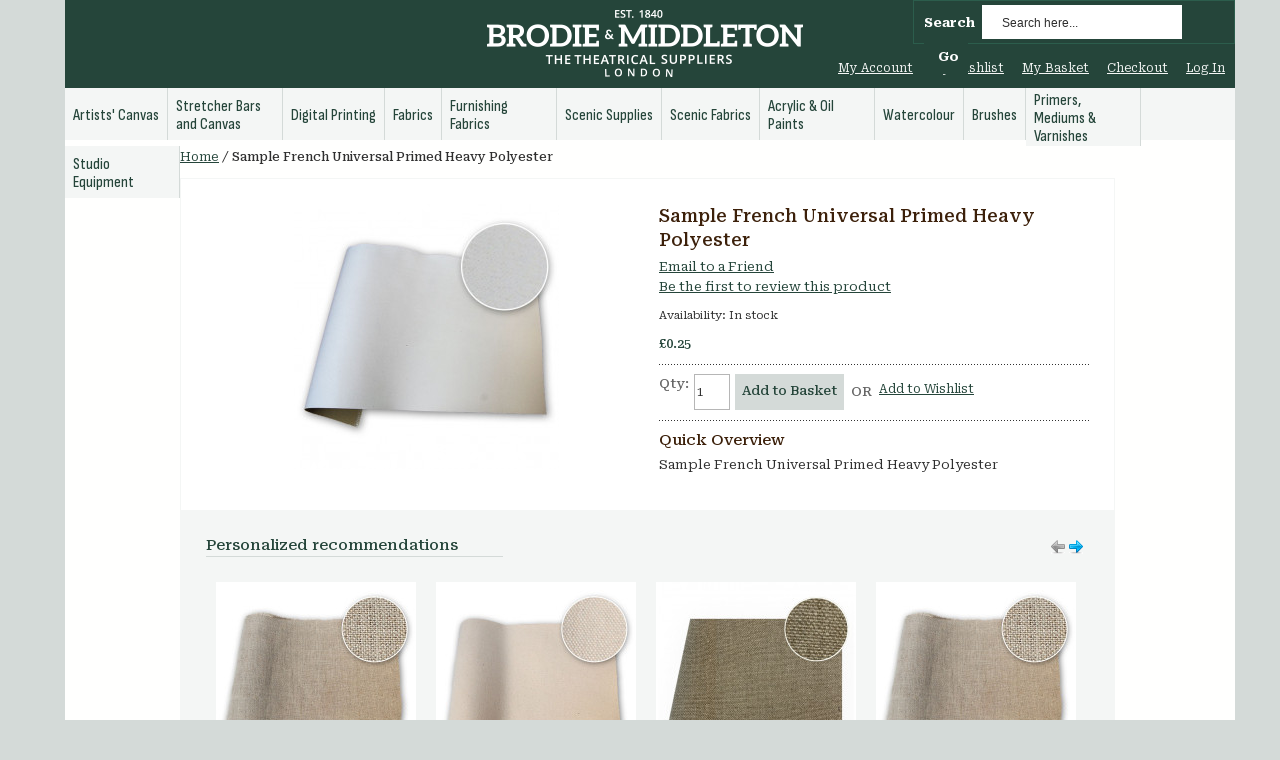

--- FILE ---
content_type: text/html; charset=UTF-8
request_url: https://www.brodies.net/index.php/sample-fabric-cutting-french-universal-primed-heavy-polyester-84-in-213-cm.html
body_size: 14751
content:

<!DOCTYPE html PUBLIC "-//W3C//DTD XHTML 1.0 Strict//EN" "http://www.w3.org/TR/xhtml1/DTD/xhtml1-strict.dtd">
<html xmlns="http://www.w3.org/1999/xhtml" xml:lang="en" lang="en">
<head>
<meta http-equiv="Content-Type" content="text/html; charset=utf-8" />
<title>Sample French Universal Primed Heavy Polyester</title>
<meta name="viewport" content="width=device-width, initial-scale=1" />
<meta name="description" content="Sample Fabric Cutting - French Universal Primed Heavy Polyester 84 in / 213 cm" />
<meta name="keywords" content="5040907084SAMP" />
<meta name="robots" content="INDEX,FOLLOW" />
<link rel="icon" href="https://www.brodies.net/media/favicon/stores/2/favicon-brodies.png" type="image/x-icon" />
<link rel="shortcut icon" href="https://www.brodies.net/media/favicon/stores/2/favicon-brodies.png" type="image/x-icon" />
<!--[if lt IE 7]>
<script type="text/javascript">
//<![CDATA[
    var BLANK_URL = 'https://www.brodies.net/js/blank.html';
    var BLANK_IMG = 'https://www.brodies.net/js/spacer.gif';
//]]>
</script>
<![endif]-->
<link rel="stylesheet" type="text/css" href="https://www.brodies.net/js/tm/easylightbox/lightbox/css/lightbox.css" />
<link rel="stylesheet" type="text/css" href="https://www.brodies.net/js/calendar/calendar-win2k-1.css" />
<link rel="stylesheet" type="text/css" href="https://www.brodies.net/skin/frontend/default/brodie-new/css/styles.css" media="all" />
<link rel="stylesheet" type="text/css" href="https://www.brodies.net/skin/frontend/base/default/css/widgets.css" media="all" />
<link rel="stylesheet" type="text/css" href="https://www.brodies.net/skin/frontend/default/brodie-new/css/sidenav.css" media="all" />
<link rel="stylesheet" type="text/css" href="https://www.brodies.net/skin/frontend/default/default/css/hsmedia/hsmedia.css" media="all" />
<link rel="stylesheet" type="text/css" href="https://www.brodies.net/skin/frontend/base/default/css/magestore/bannerslider/popup.css" media="all" />
<link rel="stylesheet" type="text/css" href="https://www.brodies.net/skin/frontend/default/brodie-new/css/mirasvit/searchautocomplete/amazon.css" media="all" />
<link rel="stylesheet" type="text/css" href="https://www.brodies.net/skin/frontend/base/default/css/mirasvit_searchindex.css" media="all" />
<link rel="stylesheet" type="text/css" href="https://www.brodies.net/skin/frontend/base/default/css/notificationbar/notificationbar.css" media="all" />
<link rel="stylesheet" type="text/css" href="https://www.brodies.net/skin/frontend/base/default/stripe_payments/css/styles.css" media="all" />
<link rel="stylesheet" type="text/css" href="https://www.brodies.net/skin/frontend/base/default/stripe_payments/css/paymentfont.min.css" media="all" />
<link rel="stylesheet" type="text/css" href="https://www.brodies.net/skin/frontend/base/default/stripe_payments/css/express.css" media="all" />
<link rel="stylesheet" type="text/css" href="https://www.brodies.net/skin/frontend/default/brodie-new/tm/easytabs/css/styles.css" media="all" />
<link rel="stylesheet" type="text/css" href="https://www.brodies.net/skin/frontend/default/brodie-new/css/tm/smartsuggest.css" media="all" />
<link rel="stylesheet" type="text/css" href="https://www.brodies.net/skin/frontend/default/brodie-new/css/tm/suggestpage.css" media="all" />
<link rel="stylesheet" type="text/css" href="https://www.brodies.net/skin/frontend/default/brodie-new/css/catalogextensions/catalogextensions.css" media="all" />
<link rel="stylesheet" type="text/css" href="https://www.brodies.net/skin/frontend/base/default/zestard/multiforms/multiform.css" media="all" />
<link rel="stylesheet" type="text/css" href="https://www.brodies.net/skin/frontend/default/brodie-new/css/tango/skin.css" media="all" />
<link rel="stylesheet" type="text/css" href="https://www.brodies.net/skin/frontend/base/default/css/iwd/stocknotification/style.css" media="all" />
<link rel="stylesheet" type="text/css" href="https://www.brodies.net/skin/frontend/default/brodie-new/css/print.css" media="print" />
<script type="text/javascript" src="https://www.brodies.net/js/prototype/prototype.js"></script>
<script type="text/javascript" src="https://www.brodies.net/js/lib/ccard.js"></script>
<script type="text/javascript" src="https://www.brodies.net/js/prototype/validation.js"></script>
<script type="text/javascript" src="https://www.brodies.net/js/nit/validation.nit.js"></script>
<script type="text/javascript" src="https://www.brodies.net/js/scriptaculous/builder.js"></script>
<script type="text/javascript" src="https://www.brodies.net/js/scriptaculous/effects.js"></script>
<script type="text/javascript" src="https://www.brodies.net/js/scriptaculous/dragdrop.js"></script>
<script type="text/javascript" src="https://www.brodies.net/js/scriptaculous/controls.js"></script>
<script type="text/javascript" src="https://www.brodies.net/js/scriptaculous/slider.js"></script>
<script type="text/javascript" src="https://www.brodies.net/js/varien/js.js"></script>
<script type="text/javascript" src="https://www.brodies.net/js/varien/form.js"></script>
<script type="text/javascript" src="https://www.brodies.net/js/varien/menu.js"></script>
<script type="text/javascript" src="https://www.brodies.net/js/mage/translate.js"></script>
<script type="text/javascript" src="https://www.brodies.net/js/mage/cookies.js"></script>
<script type="text/javascript" src="https://www.brodies.net/js/iwd/all/iwd-jquery-2.1.3.min.js"></script>
<script type="text/javascript" src="https://www.brodies.net/js/iwd/all/modal.js"></script>
<script type="text/javascript" src="https://www.brodies.net/js/magestore/bannerslider/lightbox.js"></script>
<script type="text/javascript" src="https://www.brodies.net/js/mirasvit/core/jquery.min.js"></script>
<script type="text/javascript" src="https://www.brodies.net/js/mirasvit/core/underscore.js"></script>
<script type="text/javascript" src="https://www.brodies.net/js/mirasvit/core/backbone.js"></script>
<script type="text/javascript" src="https://www.brodies.net/js/mirasvit/code/searchautocomplete/form.js"></script>
<script type="text/javascript" src="https://www.brodies.net/js/mirasvit/code/searchautocomplete/autocomplete.js"></script>
<script type="text/javascript" src="https://www.brodies.net/js/tm/easylightbox/lightbox/js/lightbox.js"></script>
<script type="text/javascript" src="https://www.brodies.net/js/tm/easylightbox/easylightbox.js"></script>
<script type="text/javascript" src="https://www.brodies.net/js/calendar/calendar.js"></script>
<script type="text/javascript" src="https://www.brodies.net/js/calendar/calendar-setup.js"></script>
<script type="text/javascript" src="https://www.brodies.net/js/jquery/jquery-noconflict.js"></script>
<script type="text/javascript" src="https://www.brodies.net/js/varien/product.js"></script>
<script type="text/javascript" src="https://www.brodies.net/js/varien/product_options.js"></script>
<script type="text/javascript" src="https://www.brodies.net/js/varien/configurable.js"></script>
<script type="text/javascript" src="https://www.brodies.net/skin/frontend/base/default/stripe_payments/js/stripe_payments.js"></script>
<script type="text/javascript" src="https://www.brodies.net/skin/frontend/base/default/stripe_payments/js/cctype.js"></script>
<script type="text/javascript" src="https://www.brodies.net/skin/frontend/base/default/stripe_payments/js/express.js"></script>
<script type="text/javascript" src="https://www.brodies.net/skin/frontend/base/default/js/tm/smartsuggest.js"></script>
<script type="text/javascript" src="https://www.brodies.net/skin/frontend/default/brodie-new/js/jquery.jcarousel.js"></script>
<script type="text/javascript" src="https://www.brodies.net/skin/frontend/base/default/js/iwd/stocknotification/stocknotification.js"></script>
<script type="text/javascript" src="https://www.brodies.net/skin/frontend/default/brodie-new/tm/easytabs/js/prototype.sticky-kit.js" defer></script>
<script type="text/javascript" src="https://www.brodies.net/skin/frontend/default/brodie-new/tm/easytabs/js/main.js" defer></script>
<script type="text/javascript" src="https://www.brodies.net/skin/frontend/default/brodie-new/tm/easytabs/js/product.js" defer></script>
<link rel="stylesheet" href="//maxcdn.bootstrapcdn.com/font-awesome/4.2.0/css/font-awesome.min.css" />
<!--[if lt IE 8]>
<link rel="stylesheet" type="text/css" href="https://www.brodies.net/skin/frontend/default/brodie-new/css/styles-ie.css" media="all" />
<![endif]-->
<!--[if lt IE 7]>
<script type="text/javascript" src="https://www.brodies.net/js/lib/ds-sleight.js"></script>
<script type="text/javascript" src="https://www.brodies.net/skin/frontend/base/default/js/ie6.js"></script>
<![endif]-->

<script type="text/javascript">
//<![CDATA[
Mage.Cookies.path     = '/';
Mage.Cookies.domain   = '.www.brodies.net';
//]]>
</script>

<script type="text/javascript">
//<![CDATA[
optionalZipCountries = ["HK","IE","MO","PA"];
//]]>
</script>

<script type="text/javascript">
//<![CDATA[
enUS = {"m":{"wide":["January","February","March","April","May","June","July","August","September","October","November","December"],"abbr":["Jan","Feb","Mar","Apr","May","Jun","Jul","Aug","Sep","Oct","Nov","Dec"]}}; // en_US locale reference
Calendar._DN = ["Sunday","Monday","Tuesday","Wednesday","Thursday","Friday","Saturday"]; // full day names
Calendar._SDN = ["Sun","Mon","Tue","Wed","Thu","Fri","Sat"]; // short day names
Calendar._FD = 1; // First day of the week. "0" means display Sunday first, "1" means display Monday first, etc.
Calendar._MN = ["January","February","March","April","May","June","July","August","September","October","November","December"]; // full month names
Calendar._SMN = ["Jan","Feb","Mar","Apr","May","Jun","Jul","Aug","Sep","Oct","Nov","Dec"]; // short month names
Calendar._am = "am"; // am/pm
Calendar._pm = "pm";

// tooltips
Calendar._TT = {};
Calendar._TT["INFO"] = 'About the calendar';

Calendar._TT["ABOUT"] =
'DHTML Date/Time Selector\n' +
"(c) dynarch.com 2002-2005 / Author: Mihai Bazon\n" +
'For latest version visit: http://www.dynarch.com/projects/calendar/\n' +
'Distributed under GNU LGPL. See http://gnu.org/licenses/lgpl.html for details.' +
'\n\n' +
'Date selection:\n' +
'- Use the \xab, \xbb buttons to select year\n' +
'- Use the \u2039 buttons to select month\n' +
'- Hold mouse button on any of the above buttons for faster selection.';
Calendar._TT["ABOUT_TIME"] = '\n\n' +
'Time selection:\n' +
'- Click on any of the time parts to increase it\n' +
'- or Shift-click to decrease it\n' +
'- or click and drag for faster selection.';

Calendar._TT["PREV_YEAR"] = 'Prev. year (hold for menu)';
Calendar._TT["PREV_MONTH"] = 'Prev. month (hold for menu)';
Calendar._TT["GO_TODAY"] = 'Go Today';
Calendar._TT["NEXT_MONTH"] = 'Next month (hold for menu)';
Calendar._TT["NEXT_YEAR"] = 'Next year (hold for menu)';
Calendar._TT["SEL_DATE"] = 'Select date';
Calendar._TT["DRAG_TO_MOVE"] = 'Drag to move';
Calendar._TT["PART_TODAY"] = ' (' + "today" + ')';

// the following is to inform that "%s" is to be the first day of week
Calendar._TT["DAY_FIRST"] = 'Display %s first';

// This may be locale-dependent. It specifies the week-end days, as an array
// of comma-separated numbers. The numbers are from 0 to 6: 0 means Sunday, 1
// means Monday, etc.
Calendar._TT["WEEKEND"] = "0,6";

Calendar._TT["CLOSE"] = 'Close';
Calendar._TT["TODAY"] = "today";
Calendar._TT["TIME_PART"] = '(Shift-)Click or drag to change value';

// date formats
Calendar._TT["DEF_DATE_FORMAT"] = "%e %b %Y";
Calendar._TT["TT_DATE_FORMAT"] = "%e %B %Y";

Calendar._TT["WK"] = "Week";
Calendar._TT["TIME"] = 'Time:';
//]]>
</script>
<script type="text/javascript">//<![CDATA[
        var Translator = new Translate({"Please enter a valid phone number. For example (123) 456-7890 or 123-456-7890.":"Please enter a valid phone number. For example 01234 567890,  (123) 456-7890 or 123-456-7890.","Please enter a valid email address. For example johndoe@domain.com.":"Please enter a valid email address. For example johndoe@example.com.","Please enter a valid zip code. For example 90602 or 90602-1234.":"Please enter a valid postcode or zip. For example AB1 1AB, 90602 or 90602-1234.","Please enter a valid zip code.":"Please enter a valid postcode or zip.","Please enter a valid $ amount. For example $100.00.":"Please enter a valid \u00a3 amount. For example \u00a3100.00.","Please select State\/Province.":"Please select County\/State.","Add to Cart":"Add to Basket"});
        //]]></script></head>
<body class="catalog-product-view catalog-product-view product-sample-fabric-cutting-french-universal-primed-heavy-polyester-84-in-213-cm">

        <div id="notification-wrappper-top" class="notification-wrappper">
            <div id="display-notification">
                <div class="notificationbar short-content" id="notificationbarlink"></div>
                <p id="hide-btn" class="jquery-arrow up" onclick="suEffect('notification-wrappper-top');"><img src="https://www.brodies.net/skin/frontend/base/default/images/notificationbar/up-arrow.png" alt="Click to Hide Notification"></p>
            </div>
        </div>
                    <script type="text/javascript"> $('display-notification').hide(); </script>
        <script type="text/javascript">

    var arr = new Array();
    var bcolor = new Array();
    var tcolor = new Array();
    var clength = new Array();
    var feedid = new Array();
	if (typeof jsArray !== 'undefined') {
		for(var i=0;i<jsArray.length;i++)
		{ arr.push(jsArray[i].feed);
			bcolor.push(jsArray[i].backcolor);
			tcolor.push(jsArray[i].textcolor);
			clength.push(jsArray[i].feed.length);
			feedid.push(jsArray[i].feed_id);
		}
	}
    var c= 0;  
    var j = 0;  
    var k = 0; 
    var l = 0;
    var id=0;
    var time=5000;


	if (typeof jsArray !== 'undefined') {
		if(jsArray.length==1)
		{
			displayNotification();
		}
		else
		{
			displayNotification();
			setInterval(function() {
				displayNotification();
				}
				, time); 
		}
	}
    function displayNotification()
    {  $('notificationbarlink').show(); 

        $('notificationbarlink').fade({ duration: 2.0, from: 0, to: 1 });
        if (clength[l++] > 240) 
        {
            $("notificationbarlink")
            .innerHTML = arr[c++].substring(0, 240);
        }
        else
        {
            $("notificationbarlink")
            .innerHTML = arr[c++]; 
        }
        $('display-notification').setStyle({
            backgroundColor: bcolor[j++],
            color: tcolor[k++],
            height:'auto',
            padding: '6px 0'
        });

        if (c=== arr.length) c= 0;  
        if (j === bcolor.length) j = 0;  
        if (k === tcolor.length) k = 0;  
        if (l === clength.length) l = 0; 
        if (id === feedid.length) id = 0; 
    }
    function suEffect(element){
        new Effect.SlideUp(element, {duration:2});
    }
</script>

<div class="wrapper">
        <noscript>
        <div class="global-site-notice noscript">
            <div class="notice-inner">
                <p>
                    <strong>JavaScript seems to be disabled in your browser.</strong><br />
                    You must have JavaScript enabled in your browser to utilize the functionality of this website.                </p>
            </div>
        </div>
    </noscript>
    <div class="page">
        <div class="header-container">
    <div class="header">
                <a href="https://www.brodies.net/index.php/" title="Brodie and Middleton" class="logo"><strong>Brodie and Middleton</strong><img src="https://www.brodies.net/skin/frontend/default/brodie-new/images/logo-brodies-sn.png" alt="Brodie and Middleton" /></a>
                <div class="quick-access">
            <form class="searchautocomplete UI-SEARCHAUTOCOMPLETE" action="https://www.brodies.net/index.php/catalogsearch/result/" method="get"
    data-tip="Search here..."
    data-url="//www.brodies.net/index.php/searchautocomplete/ajax/get/"
    data-minchars="3"
    data-delay="500">

    <label for="search">Search</label>
    <div class="nav">

        
        <div class="nav-input UI-NAV-INPUT">
            <input class="input-text UI-SEARCH" type="text" autocomplete="off" name="q" value="" maxlength="128" />
        </div>

        <div class="searchautocomplete-loader UI-LOADER">
            <div id="g01"></div>
            <div id="g02"></div>
            <div id="g03"></div>
            <div id="g04"></div>
            <div id="g05"></div>
            <div id="g06"></div>
            <div id="g07"></div>
            <div id="g08"></div>
        </div>
    </div>
    <div class="nav-submit-button">
        <button type="submit" title="Go" class="button">Go</button>
    </div>
    <div style="display:none" class="searchautocomplete-placeholder UI-PLACEHOLDER"></div>
</form>            <p class="welcome-msg"> </p>
            <ul class="links">
                        <li class="first" ><a href="https://www.brodies.net/index.php/customer/account/" title="My Account" >My Account</a></li>
                                <li ><a href="https://www.brodies.net/index.php/wishlist/" title="My Wishlist" >My Wishlist</a></li>
                                <li ><a href="https://www.brodies.net/index.php/checkout/cart/" title="My Basket" class="top-link-cart">My Basket</a></li>
                                <li ><a href="https://www.brodies.net/index.php/checkout/" title="Checkout" class="top-link-checkout">Checkout</a></li>
                                <li class=" last" ><a href="https://www.brodies.net/index.php/customer/account/login/" title="Log In" >Log In</a></li>
            </ul>
                    </div>
            </div>
</div>
<div class="nav-container">
    <ul id="nav">
        <li  class="level0 nav-1 first level-top parent"><a href="https://www.brodies.net/index.php/artists-canvas.html"  class="level-top" ><span>Artists' Canvas</span></a><ul class="level0"><li  class="level1 nav-1-1 first"><a href="https://www.brodies.net/index.php/artists-canvas/unprimed-linen.html" ><span>Unprimed Linen</span></a></li><li  class="level1 nav-1-2"><a href="https://www.brodies.net/index.php/artists-canvas/unprimed-cotton.html" ><span>Unprimed Cotton</span></a></li><li  class="level1 nav-1-3"><a href="https://www.brodies.net/index.php/artists-canvas/primed-linen.html" ><span>Primed Linen</span></a></li><li  class="level1 nav-1-4"><a href="https://www.brodies.net/index.php/artists-canvas/primed-cotton.html" ><span>Primed Cotton</span></a></li><li  class="level1 nav-1-5"><a href="https://www.brodies.net/index.php/artists-canvas/primed-polyester.html" ><span>Primed Polyester</span></a></li><li  class="level1 nav-1-6 last"><a href="https://www.brodies.net/index.php/artists-canvas/primed-canvas.html" ><span>Unprimed Polyester</span></a></li></ul></li><li  class="level0 nav-2 level-top parent"><a href="https://www.brodies.net/index.php/canvas-stretching.html"  class="level-top" ><span>Stretcher Bars and Canvas</span></a><ul class="level0"><li  class="level1 nav-2-1 first"><a href="https://www.brodies.net/index.php/canvas-stretching/stretching-accessories.html" ><span>Stretching Accessories</span></a></li><li  class="level1 nav-2-2"><a href="https://www.brodies.net/index.php/canvas-stretching/pre-stretched-canvas.html" ><span>Pre-Stretched Canvas</span></a></li><li  class="level1 nav-2-3"><a href="https://www.brodies.net/index.php/canvas-stretching/painting-boards.html" ><span>Painting Boards</span></a></li><li  class="level1 nav-2-4"><a href="https://www.brodies.net/index.php/canvas-stretching/standard-stretcher-bars.html" ><span>Standard Stretcher Bars</span></a></li><li  class="level1 nav-2-5"><a href="https://www.brodies.net/index.php/canvas-stretching/branded-stretcher-bars.html" ><span>Branded Stretcher Bars</span></a></li><li  class="level1 nav-2-6"><a href="https://www.brodies.net/index.php/canvas-stretching/exhibition-stretcher-bars.html" ><span>Exhibition Stretcher Bars</span></a></li><li  class="level1 nav-2-7"><a href="https://www.brodies.net/index.php/canvas-stretching/aluminium-conservation-bars.html" ><span>Aluminium Conservation Stretcher Bars</span></a></li><li  class="level1 nav-2-8"><a href="https://www.brodies.net/index.php/canvas-stretching/museo-aluminium-stretcher-bars.html" ><span>Aluminium Museo Stretcher Bars</span></a></li><li  class="level1 nav-2-9"><a href="https://www.brodies.net/index.php/canvas-stretching/stretcher-bars.html" ><span>Stretcher Bars</span></a></li><li  class="level1 nav-2-10"><a href="https://www.brodies.net/index.php/canvas-stretching/canvas-frame-sets.html" ><span>Canvas &amp; Frame Sets</span></a></li><li  class="level1 nav-2-11 last"><a href="https://www.brodies.net/index.php/canvas-stretching/artists-panels.html" ><span>Gesso Boards &amp; Ampersand Panels</span></a></li></ul></li><li  class="level0 nav-3 level-top parent"><a href="https://www.brodies.net/index.php/digital-printing.html"  class="level-top" ><span>Digital Printing</span></a><ul class="level0"><li  class="level1 nav-3-1 first"><a href="https://www.brodies.net/index.php/digital-printing/inkjet-canvas-rolls.html" ><span>Inkjet Canvas Rolls</span></a></li><li  class="level1 nav-3-2"><a href="https://www.brodies.net/index.php/digital-printing/inkjet-canvas-sheets.html" ><span>Inkjet Canvas Sheets</span></a></li><li  class="level1 nav-3-3"><a href="https://www.brodies.net/index.php/digital-printing/solvent-canvas-rolls.html" ><span>Solvent Canvas Rolls</span></a></li><li  class="level1 nav-3-4"><a href="https://www.brodies.net/index.php/digital-printing/transfer-textiles.html" ><span>Transfer Textiles</span></a></li><li  class="level1 nav-3-5 last"><a href="https://www.brodies.net/index.php/digital-printing/inkjet-paper.html" ><span>Canson Inkjet Digital Printmaking Paper</span></a></li></ul></li><li  class="level0 nav-4 level-top parent"><a href="https://www.brodies.net/index.php/fabrics.html"  class="level-top" ><span>Fabrics</span></a><ul class="level0"><li  class="level1 nav-4-1 first"><a href="https://www.brodies.net/index.php/fabrics/dyed-cotton-duck.html" ><span>Dyed Cotton Duck</span></a></li><li  class="level1 nav-4-2"><a href="https://www.brodies.net/index.php/fabrics/hessians.html" ><span>Hessians</span></a></li><li  class="level1 nav-4-3"><a href="https://www.brodies.net/index.php/fabrics/waterproof-fabrics.html" ><span>Waterproof Fabrics</span></a></li><li  class="level1 nav-4-4 last"><a href="https://www.brodies.net/index.php/fabrics/technical-fabrics.html" ><span>Technical Fabrics</span></a></li></ul></li><li  class="level0 nav-5 level-top parent"><a href="https://www.brodies.net/index.php/furnishing-fabrics.html"  class="level-top" ><span>Furnishing Fabrics</span></a><ul class="level0"><li  class="level1 nav-5-1 first"><a href="https://www.brodies.net/index.php/furnishing-fabrics/belgian-linen-furnishing-fabric-1.html" ><span>Belgian Linens</span></a></li><li  class="level1 nav-5-2"><a href="https://www.brodies.net/index.php/furnishing-fabrics/cotton-fabrics.html" ><span>Cotton Fabrics</span></a></li><li  class="level1 nav-5-3"><a href="https://www.brodies.net/index.php/furnishing-fabrics/libeco-furnishing-linen.html" ><span>Libeco Furnishing Linens</span></a></li><li  class="level1 nav-5-4 last"><a href="https://www.brodies.net/index.php/furnishing-fabrics/scottish-linen.html" ><span>Scottish Linens</span></a></li></ul></li><li  class="level0 nav-6 level-top parent"><a href="https://www.brodies.net/index.php/scenic-supplies.html"  class="level-top" ><span>Scenic Supplies</span></a><ul class="level0"><li  class="level1 nav-6-1 first"><a href="https://www.brodies.net/index.php/scenic-supplies/pigments.html" ><span>Pigments</span></a></li><li  class="level1 nav-6-2"><a href="https://www.brodies.net/index.php/scenic-supplies/lacquers-varnishes.html" ><span>Lacquers &amp; Varnishes</span></a></li><li  class="level1 nav-6-3"><a href="https://www.brodies.net/index.php/scenic-supplies/flame-retardant.html" ><span>Flame Retardant</span></a></li><li  class="level1 nav-6-4"><a href="https://www.brodies.net/index.php/scenic-supplies/glitter-and-snow.html" ><span>Glitter and Snow</span></a></li><li  class="level1 nav-6-5"><a href="https://www.brodies.net/index.php/scenic-supplies/rosco-scenic-products.html" ><span>Rosco Scenic Products</span></a></li><li  class="level1 nav-6-6"><a href="https://www.brodies.net/index.php/scenic-supplies/bristol-scenic-products.html" ><span>Bristol Scenic Products</span></a></li><li  class="level1 nav-6-7"><a href="https://www.brodies.net/index.php/scenic-supplies/idenden.html" ><span>Kolner Classic Caselo Casein Paint</span></a></li><li  class="level1 nav-6-8"><a href="https://www.brodies.net/index.php/scenic-supplies/solvents-adhesives-sizes.html" ><span>Solvents, Adhesives &amp; Sizes</span></a></li><li  class="level1 nav-6-9"><a href="https://www.brodies.net/index.php/scenic-supplies/gilding-effects.html" ><span>Gilding Effects</span></a></li><li  class="level1 nav-6-10"><a href="https://www.brodies.net/index.php/scenic-supplies/gums-resins-chalks-fillers.html" ><span>Gums Resins Chalks Fillers</span></a></li><li  class="level1 nav-6-11"><a href="https://www.brodies.net/index.php/scenic-supplies/paint-shop-products.html" ><span>Paint Shop Products</span></a></li><li  class="level1 nav-6-12"><a href="https://www.brodies.net/index.php/scenic-supplies/dyes.html" ><span>Dyes</span></a></li><li  class="level1 nav-6-13"><a href="https://www.brodies.net/index.php/scenic-supplies/aerosols.html" ><span>Aerosols</span></a></li><li  class="level1 nav-6-14 last"><a href="https://www.brodies.net/index.php/scenic-supplies/costume-distressing.html" ><span>Costume Distressing</span></a></li></ul></li><li  class="level0 nav-7 level-top parent"><a href="https://www.brodies.net/index.php/scenic-fabrics-9060.html"  class="level-top" ><span>Scenic Fabrics</span></a><ul class="level0"><li  class="level1 nav-7-1 first"><a href="https://www.brodies.net/index.php/scenic-fabrics-9060/scenic-cotton.html" ><span>Scenic Cotton</span></a></li><li  class="level1 nav-7-2"><a href="https://www.brodies.net/index.php/scenic-fabrics-9060/display-fabrics.html" ><span>Display Fabrics</span></a></li><li  class="level1 nav-7-3"><a href="https://www.brodies.net/index.php/scenic-fabrics-9060/scenic-polyester.html" ><span>Scenic Polyester</span></a></li><li  class="level1 nav-7-4"><a href="https://www.brodies.net/index.php/scenic-fabrics-9060/scenic-black-out.html" ><span>Scenic Black Out</span></a></li><li  class="level1 nav-7-5"><a href="https://www.brodies.net/index.php/scenic-fabrics-9060/projection-screen.html" ><span>Projection Screen</span></a></li><li  class="level1 nav-7-6"><a href="https://www.brodies.net/index.php/scenic-fabrics-9060/scenic-gauzes.html" ><span>Scenic Gauzes</span></a></li><li  class="level1 nav-7-7 last"><a href="https://www.brodies.net/index.php/scenic-fabrics-9060/cord-and-rope.html" ><span>Cord and Rope</span></a></li></ul></li><li  class="level0 nav-8 level-top parent"><a href="https://www.brodies.net/index.php/acrylic-and-oil-paint.html"  class="level-top" ><span>Acrylic &amp; Oil Paints</span></a><ul class="level0"><li  class="level1 nav-8-1 first"><a href="https://www.brodies.net/index.php/acrylic-and-oil-paint/golden-acrylics.html" ><span>Golden Acrylics</span></a></li><li  class="level1 nav-8-2"><a href="https://www.brodies.net/index.php/acrylic-and-oil-paint/lascaux-studio-acrylic.html" ><span>Lascaux Studio Acrylic</span></a></li><li  class="level1 nav-8-3"><a href="https://www.brodies.net/index.php/acrylic-and-oil-paint/schmincke-artists-acrylic.html" ><span>Schmincke Acrylics</span></a></li><li  class="level1 nav-8-4"><a href="https://www.brodies.net/index.php/acrylic-and-oil-paint/roberson-liquid-metal.html" ><span>Roberson Liquid Metal</span></a></li><li  class="level1 nav-8-5"><a href="https://www.brodies.net/index.php/acrylic-and-oil-paint/old-holland-oil.html" ><span>Old Holland Oil</span></a></li><li  class="level1 nav-8-6"><a href="https://www.brodies.net/index.php/acrylic-and-oil-paint/michael-harding-oils.html" ><span>Michael Harding Oils</span></a></li><li  class="level1 nav-8-7"><a href="https://www.brodies.net/index.php/acrylic-and-oil-paint/spectrum-studio-oil.html" ><span>Cranfield Spectrum Studio Oil</span></a></li><li  class="level1 nav-8-8"><a href="https://www.brodies.net/index.php/acrylic-and-oil-paint/r-f-oil-sticks.html" ><span>Oil Sticks</span></a></li><li  class="level1 nav-8-9"><a href="https://www.brodies.net/index.php/acrylic-and-oil-paint/charles-oil-paint.html" ><span>Charles Oil Paint</span></a></li><li  class="level1 nav-8-10"><a href="https://www.brodies.net/index.php/acrylic-and-oil-paint/gamblin-oil-paint.html" ><span>Gamblin Oil Colours</span></a></li><li  class="level1 nav-8-11 last"><a href="https://www.brodies.net/index.php/acrylic-and-oil-paint/other-brushes.html" ><span>Kolner Classic Caselo Casein Paint</span></a></li></ul></li><li  class="level0 nav-9 level-top parent"><a href="https://www.brodies.net/index.php/watercolour-paint.html"  class="level-top" ><span>Watercolour</span></a><ul class="level0"><li  class="level1 nav-9-1 first"><a href="https://www.brodies.net/index.php/watercolour-paint/daniel-smith-watercolours.html" ><span>Daniel Smith Watercolours</span></a></li><li  class="level1 nav-9-2"><a href="https://www.brodies.net/index.php/watercolour-paint/michael-harding.html" ><span>Michael Harding Watercolours</span></a></li><li  class="level1 nav-9-3"><a href="https://www.brodies.net/index.php/watercolour-paint/michael-harding-watercolours-sets.html" ><span>Michael Harding Watercolours Sets</span></a></li><li  class="level1 nav-9-4"><a href="https://www.brodies.net/index.php/watercolour-paint/watercolours-grounds.html" ><span>Watercolours Grounds</span></a></li><li  class="level1 nav-9-5 last"><a href="https://www.brodies.net/index.php/watercolour-paint/lascaux-gouache.html" ><span>Lascaux Tempera Gouache</span></a></li></ul></li><li  class="level0 nav-10 level-top parent"><a href="https://www.brodies.net/index.php/brushes.html"  class="level-top" ><span>Brushes</span></a><ul class="level0"><li  class="level1 nav-10-1 first"><a href="https://www.brodies.net/index.php/brushes/russell-and-chapple-artists-brushes.html" ><span>Russell and Chapple Artists' Brushes</span></a></li><li  class="level1 nav-10-2"><a href="https://www.brodies.net/index.php/brushes/roberson-artists-brushes.html" ><span>Roberson Artists' Brushes</span></a></li><li  class="level1 nav-10-3"><a href="https://www.brodies.net/index.php/brushes/davinci-artists-brushes.html" ><span>DaVinci Artists' Brushes</span></a></li><li  class="level1 nav-10-4"><a href="https://www.brodies.net/index.php/brushes/omega-brushes.html" ><span>Omega Brushes</span></a></li><li  class="level1 nav-10-5"><a href="https://www.brodies.net/index.php/brushes/decorating-brushes.html" ><span>Decorating Brushes</span></a></li><li  class="level1 nav-10-6"><a href="https://www.brodies.net/index.php/brushes/scenic-brushes.html" ><span>Scenic Brushes</span></a></li><li  class="level1 nav-10-7 last"><a href="https://www.brodies.net/index.php/brushes/paint-effects-brushes.html" ><span>Paint Effects Brushes</span></a></li></ul></li><li  class="level0 nav-11 level-top parent"><a href="https://www.brodies.net/index.php/primers-mediums-varnishes.html"  class="level-top" ><span>Primers, Mediums &amp; Varnishes</span></a><ul class="level0"><li  class="level1 nav-11-1 first"><a href="https://www.brodies.net/index.php/primers-mediums-varnishes/sizes.html" ><span>Sizes</span></a></li><li  class="level1 nav-11-2"><a href="https://www.brodies.net/index.php/primers-mediums-varnishes/traditional-gesso.html" ><span>Traditional Gesso</span></a></li><li  class="level1 nav-11-3"><a href="https://www.brodies.net/index.php/primers-mediums-varnishes/acrylic-primer.html" ><span>Acrylic Primer</span></a></li><li  class="level1 nav-11-4"><a href="https://www.brodies.net/index.php/primers-mediums-varnishes/oil-primer.html" ><span>Oil Primer</span></a></li><li  class="level1 nav-11-5"><a href="https://www.brodies.net/index.php/primers-mediums-varnishes/acrylic-mediums.html" ><span>Acrylic Mediums</span></a></li><li  class="level1 nav-11-6"><a href="https://www.brodies.net/index.php/primers-mediums-varnishes/golden-acrylic-mediums-1.html" ><span>Golden Acrylic Mediums</span></a></li><li  class="level1 nav-11-7"><a href="https://www.brodies.net/index.php/primers-mediums-varnishes/oil-mediums.html" ><span>Oil Mediums</span></a></li><li  class="level1 nav-11-8"><a href="https://www.brodies.net/index.php/primers-mediums-varnishes/solvents.html" ><span>Solvents</span></a></li><li  class="level1 nav-11-9 last"><a href="https://www.brodies.net/index.php/primers-mediums-varnishes/varnishes-1.html" ><span>Varnishes</span></a></li></ul></li><li  class="level0 nav-12 last level-top parent"><a href="https://www.brodies.net/index.php/studio-equipment.html"  class="level-top" ><span>Studio Equipment</span></a><ul class="level0"><li  class="level1 nav-12-1 first"><a href="https://www.brodies.net/index.php/studio-equipment/paper.html" ><span>Paper</span></a></li><li  class="level1 nav-12-2"><a href="https://www.brodies.net/index.php/studio-equipment/artists-accessories.html" ><span>Artists' Accessories</span></a></li><li  class="level1 nav-12-3"><a href="https://www.brodies.net/index.php/studio-equipment/nitram-charcoal.html" ><span>Nitram Charcoal</span></a></li><li  class="level1 nav-12-4"><a href="https://www.brodies.net/index.php/studio-equipment/artgraf-drawing-materials.html" ><span>ArtGraf Drawing Materials</span></a></li><li  class="level1 nav-12-5"><a href="https://www.brodies.net/index.php/studio-equipment/carandache-pencils.html" ><span>Caran D'ache Pencils</span></a></li><li  class="level1 nav-12-6"><a href="https://www.brodies.net/index.php/studio-equipment/drawing-materials.html" ><span>Drawing Materials</span></a></li><li  class="level1 nav-12-7"><a href="https://www.brodies.net/index.php/studio-equipment/easels.html" ><span>Easels</span></a></li><li  class="level1 nav-12-8"><a href="https://www.brodies.net/index.php/studio-equipment/museo-easels.html" ><span>Hanging Accessories</span></a></li><li  class="level1 nav-12-9"><a href="https://www.brodies.net/index.php/studio-equipment/tapes.html" ><span>Tapes</span></a></li><li  class="level1 nav-12-10"><a href="https://www.brodies.net/index.php/studio-equipment/adhesives.html" ><span>Adhesives</span></a></li><li  class="level1 nav-12-11"><a href="https://www.brodies.net/index.php/studio-equipment/packing-materials.html" ><span>Packing Materials</span></a></li><li  class="level1 nav-12-12 last"><a href="https://www.brodies.net/index.php/studio-equipment/factis-erasers.html" ><span>Factis Erasers</span></a></li></ul></li>    </ul>
</div>
        <div class="main-container col2-right-layout">
            <div class="main">
                <div class="breadcrumbs">
    <ul>
                    <li class="home">
                            <a href="https://www.brodies.net/index.php/" title="Go to Home Page">Home</a>
                                        <span>/ </span>
                        </li>
                    <li class="product">
                            <strong>Sample French Universal Primed Heavy Polyester</strong>
                                    </li>
            </ul>
</div>
                <div class="col-main">
                                        <script type="text/javascript">
    var optionsPrice = new Product.OptionsPrice([]);
</script>
<div id="messages_product_view"></div>
<div class="product-view">
    <div class="product-essential">
    <form action="https://www.brodies.net/index.php/checkout/cart/add/uenc/aHR0cHM6Ly93d3cuYnJvZGllcy5uZXQvaW5kZXgucGhwL3NhbXBsZS1mYWJyaWMtY3V0dGluZy1mcmVuY2gtdW5pdmVyc2FsLXByaW1lZC1oZWF2eS1wb2x5ZXN0ZXItODQtaW4tMjEzLWNtLmh0bWw_X19fU0lEPVM,/product/8939/form_key/Hf0zHTwN07bXl1ap/" method="post" id="product_addtocart_form">
        <input name="form_key" type="hidden" value="Hf0zHTwN07bXl1ap" />
        <div class="no-display">
            <input type="hidden" name="product" value="8939" />
            <input type="hidden" name="related_product" id="related-products-field" value="" />
        </div>

        <div class="product-shop">
            <div class="product-name">
                <h1>Sample French Universal Primed Heavy Polyester</h1>
            </div>

                            <p class="email-friend"><a href="https://www.brodies.net/index.php/sendfriend/product/send/id/8939/">Email to a Friend</a></p>
            
                <p class="no-rating"><a href="https://www.brodies.net/index.php/review/product/list/id/8939/#review-form">Be the first to review this product</a></p>
                                      
            <p class="availability in-stock">Availability: <span>In stock</span></p>
    

                        
    <div class="price-box">
                                                                <span class="regular-price" id="product-price-8939">
                                            <span class="price">£0.25</span>                                    </span>
                        
        </div>

                        
            												<div class="add-to-box">
													    <div class="add-to-cart">
                <label for="qty">Qty:</label>
        <input type="text" name="qty" id="qty" maxlength="12" value="1" title="Qty" class="input-text qty" />
                <button type="button" title="Add to Basket" id="product-addtocart-button" class="button btn-cart" onclick="productAddToCartForm.submit(this)"><span><span>Add to Basket</span></span></button>
            </div>
															<span class="or">OR</span>
																			

<ul class="add-to-links">
    <li>
        <a href="#"
           onclick="customFormSubmit(
                   'https://www.brodies.net/index.php/wishlist/index/add/product/8939/',
                   '{&quot;form_key&quot;:&quot;Hf0zHTwN07bXl1ap&quot;}',
                   'post')"
           class="link-wishlist">
            Add to Wishlist        </a>
    </li>
</ul>
					</div>
												                            <div class="short-description">
                    <h2>Quick Overview</h2>
                    <div class="std">Sample French Universal Primed Heavy Polyester</div>
                </div>
            			
			            
            
            
        </div>

        <div class="product-img-box">
            
<a href="https://www.brodies.net/media/catalog/product/cache/2/image/9df78eab33525d08d6e5fb8d27136e95/5/0/5040907084_4.jpg"
    data-lightbox="rotation"
    title=""
    onclick="return false;"
    class="main-image"
><img src="https://www.brodies.net/media/catalog/product/cache/2/image/265x265/9df78eab33525d08d6e5fb8d27136e95/5/0/5040907084_4.jpg" alt=""
/></a>


        </div>
        
        <div class="clearer"></div>
            </form>
    <script type="text/javascript">
    //<![CDATA[
        var productAddToCartForm = new VarienForm('product_addtocart_form');
        productAddToCartForm.submit = function(button, url) {
            if (this.validator.validate()) {
                var form = this.form;
                var oldUrl = form.action;

                if (url) {
                   form.action = url;
                }
                var e = null;
                try {
                    this.form.submit();
                } catch (e) {
                }
                this.form.action = oldUrl;
                if (e) {
                    throw e;
                }

                if (button && button != 'undefined') {
                    button.disabled = true;
                }
            }
        }.bind(productAddToCartForm);

        productAddToCartForm.submitLight = function(button, url){
            if(this.validator) {
                var nv = Validation.methods;
                delete Validation.methods['required-entry'];
                delete Validation.methods['validate-one-required'];
                delete Validation.methods['validate-one-required-by-name'];
                // Remove custom datetime validators
                for (var methodName in Validation.methods) {
                    if (methodName.match(/^validate-datetime-.*/i)) {
                        delete Validation.methods[methodName];
                    }
                }

                if (this.validator.validate()) {
                    if (url) {
                        this.form.action = url;
                    }
                    this.form.submit();
                }
                Object.extend(Validation.methods, nv);
            }
        }.bind(productAddToCartForm);
    //]]>
    </script>
    </div>

    <div class="product-collateral">
                    
<div class="box-collateral box-smartsuggest">
                <div class="listing-suggest listing-suggest-slider catalog-listing">
            <div class="head">
                <h2>Personalized recommendations</h2>
                <div class="smartsuggest-slider-controls">
                    <a href="#" id="smartsuggest-move-right-content" class="smartsuggest-move-right">Move right</a>
                    <a href="#" id="smartsuggest-move-left-content" class="smartsuggest-move-left">Move left</a>
                </div>
            </div>
            

    <div id="smartsuggest-slider-container-content" class="smartsuggest-slider-wrapper">
        <ul class="smartsuggest-slider">
                        <li>
                <div class="image">
                    <a class="product-image" href="https://www.brodies.net/index.php/medium-grained-linen-120-in-305-cm-305-gsm.html" title="Medium Grained Linen 120 in / 305 cm 305 gsm">
                        <img src="https://www.brodies.net/media/catalog/product/cache/2/small_image/200x/9df78eab33525d08d6e5fb8d27136e95/5/4/5430200126_3.jpg" width="200" height="200" alt="Medium Grained Linen 120 in / 305 cm 305 gsm" />
                    </a>
                </div>
                <h3 class="product-name"><a href="https://www.brodies.net/index.php/medium-grained-linen-120-in-305-cm-305-gsm.html" title="Medium Grained Linen 120 in / 305 cm 305 gsm">Medium Grained Linen 120 in / 305 cm 305 gsm</a></h3>
            </li>
                        <li>
                <div class="image">
                    <a class="product-image" href="https://www.brodies.net/index.php/18-oz-natural-cotton-duck-36-in-91-cm.html" title="18 oz Natural Cotton Duck 36 in / 91 cm">
                        <img src="https://www.brodies.net/media/catalog/product/cache/2/small_image/200x/9df78eab33525d08d6e5fb8d27136e95/5/5/5580318036_3.jpg" width="200" height="200" alt="18 oz Natural Cotton Duck 36 in / 91 cm" />
                    </a>
                </div>
                <h3 class="product-name"><a href="https://www.brodies.net/index.php/18-oz-natural-cotton-duck-36-in-91-cm.html" title="18 oz Natural Cotton Duck 36 in / 91 cm">18 oz Natural Cotton Duck 36 in / 91 cm</a></h3>
            </li>
                        <li>
                <div class="image">
                    <a class="product-image" href="https://www.brodies.net/index.php/15-oz-heavy-flax-84-in-215-cm-sample.html" title="Sample Heavy Flax 84 in / 215 cm 15oz / 520gsm">
                        <img src="https://www.brodies.net/media/catalog/product/cache/2/small_image/200x/9df78eab33525d08d6e5fb8d27136e95/1/5/15oz_flax_new_1.jpg" width="200" height="200" alt="Sample Heavy Flax 84 in / 215 cm 15oz / 520gsm" />
                    </a>
                </div>
                <h3 class="product-name"><a href="https://www.brodies.net/index.php/15-oz-heavy-flax-84-in-215-cm-sample.html" title="Sample Heavy Flax 84 in / 215 cm 15oz / 520gsm">Sample Heavy Flax 84 in / 215 cm 15oz / 520gsm</a></h3>
            </li>
                        <li>
                <div class="image">
                    <a class="product-image" href="https://www.brodies.net/index.php/sample-fabric-cutting-medium-grained-linen-120-in-305-cm-305-gsm.html" title="Sample Medium Grained Linen 305 gsm">
                        <img src="https://www.brodies.net/media/catalog/product/cache/2/small_image/200x/9df78eab33525d08d6e5fb8d27136e95/5/4/5430200126_4.jpg" width="200" height="200" alt="Sample Medium Grained Linen 305 gsm" />
                    </a>
                </div>
                <h3 class="product-name"><a href="https://www.brodies.net/index.php/sample-fabric-cutting-medium-grained-linen-120-in-305-cm-305-gsm.html" title="Sample Medium Grained Linen 305 gsm">Sample Medium Grained Linen 305 gsm</a></h3>
            </li>
                        <li>
                <div class="image">
                    <a class="product-image" href="https://www.brodies.net/index.php/sample-fabric-cutting-belgian-medium-oil-primed-linen-84-in-213-cm.html" title="Sample Belgian Medium Oil Primed Linen ">
                        <img src="https://www.brodies.net/media/catalog/product/cache/2/small_image/200x/9df78eab33525d08d6e5fb8d27136e95/5/1/5170501084_4.jpg" width="200" height="200" alt="Sample Belgian Medium Oil Primed Linen " />
                    </a>
                </div>
                <h3 class="product-name"><a href="https://www.brodies.net/index.php/sample-fabric-cutting-belgian-medium-oil-primed-linen-84-in-213-cm.html" title="Sample Belgian Medium Oil Primed Linen ">Sample Belgian Medium Oil Primed Linen </a></h3>
            </li>
                        <li>
                <div class="image">
                    <a class="product-image" href="https://www.brodies.net/index.php/sample-fabric-cutting-russell-and-chapple-studio-acrylic-primed-cotton-polyester-7-1-2-oz-83-in-210-cm.html" title="Sample Russell and Chapple Studio Acrylic Primed Cotton Polyester 7 1/2 oz">
                        <img src="https://www.brodies.net/media/catalog/product/cache/2/small_image/200x/9df78eab33525d08d6e5fb8d27136e95/5/9/5990607503_-_r_c_studio_primed_cotton_-_polyester_yt.jpg" width="200" height="200" alt="Sample Russell and Chapple Studio Acrylic Primed Cotton Polyester 7 1/2 oz" />
                    </a>
                </div>
                <h3 class="product-name"><a href="https://www.brodies.net/index.php/sample-fabric-cutting-russell-and-chapple-studio-acrylic-primed-cotton-polyester-7-1-2-oz-83-in-210-cm.html" title="Sample Russell and Chapple Studio Acrylic Primed Cotton Polyester 7 1/2 oz">Sample Russell and Chapple Studio Acrylic Primed Cotton Polyester 7 1/2 oz</a></h3>
            </li>
                        <li>
                <div class="image">
                    <a class="product-image" href="https://www.brodies.net/index.php/sample-fabric-cutting-fredrix-55-acrylic-primed-cotton-duck-black-gesso-60in-152cm.html" title="Sample Fredrix 550 Black Acrylic Primed Cotton Duck 60in">
                        <img src="https://www.brodies.net/media/catalog/product/cache/2/small_image/200x/9df78eab33525d08d6e5fb8d27136e95/5/6/5670612083_4_1.jpg" width="200" height="200" alt="Sample Fredrix 550 Black Acrylic Primed Cotton Duck 60in" />
                    </a>
                </div>
                <h3 class="product-name"><a href="https://www.brodies.net/index.php/sample-fabric-cutting-fredrix-55-acrylic-primed-cotton-duck-black-gesso-60in-152cm.html" title="Sample Fredrix 550 Black Acrylic Primed Cotton Duck 60in">Sample Fredrix 550 Black Acrylic Primed Cotton Duck 60in</a></h3>
            </li>
                    </ul>
    </div>

            <script type="text/javascript">
                new SmartSuggest.Slider(
                    "smartsuggest-slider-container-content",
                    "smartsuggest-move-left-content",
                    "smartsuggest-move-right-content"
                );
            </script>
        </div>
    </div>
    <div class="easytabs-wrapper collapsed" id="easytabs-product" data-track-hash  >
        <div class="easytabs-ul-wrapper">
        <ul class="easytabs">
                            <li>
                    <h2 class="tab-title" >
                                                    <a href="#product_tabs_additional_tabbed" class="easytabs-anchor easytabs-a easytabs-a-tab">
                                Additional Information                            </a>
                                            </h2>
                </li>
                            <li>
                    <h2 class="tab-title" >
                                                    <a href="#product_tabs_description_tabbed" class="easytabs-anchor easytabs-a easytabs-a-tab">
                                Product Description                            </a>
                                            </h2>
                </li>
                    </ul>
    </div>
        <div class="padder easytabs-content-wrapper">
            <div class="tab-wrapper" data-tab="additional_tabbed">
            <span data-href="#product_tabs_additional_tabbed" class=" easytabs-a-accordion easytabs-a easytabs-anchor">
                Additional Information            </span>
            <div class="easytabs-content"
                id="product_tabs_additional_tabbed_contents"
                data-tab-alias="additional_tabbed"
                 style="display:none">
                <div class="box-collateral box-additional">
                            <table class="data-table">
        <caption class="h2">
            General        </caption>
        <col width="25%" />
        <col />
        <tbody>
                    <tr>
                <th class="label">Manufacturer</th>
                <td class="data">Russell and Chapple</td>
            </tr>
                </tbody></table>            <table class="data-table">
        <caption class="h2">
            Dimensions        </caption>
        <col width="25%" />
        <col />
        <tbody>
                    <tr>
                <th class="label">Measure</th>
                <td class="data">Price Per Item</td>
            </tr>
                </tbody></table>            <table class="data-table">
        <caption class="h2">
            Delivery        </caption>
        <col width="25%" />
        <col />
        <tbody>
                    <tr>
                <th class="label">International Shipping Remarks</th>
                <td class="data">No</td>
            </tr>
                        <tr>
                <th class="label">Delivery Information</th>
                <td class="data">Quantities under 10m will be folded. Larger quantities will be shipped rolled. If you require your fabric to be rolled please specify in the comments box of your order. Surcharges may apply.</td>
            </tr>
        </tbody>
    </table>
</div>
            </div>
        </div>
            <div class="tab-wrapper" data-tab="description_tabbed">
            <span data-href="#product_tabs_description_tabbed" class=" easytabs-a-accordion easytabs-a easytabs-anchor">
                Product Description            </span>
            <div class="easytabs-content"
                id="product_tabs_description_tabbed_contents"
                data-tab-alias="description_tabbed"
                 style="display:none">
                    <div class="std">
        Sample French Universal Primed Heavy Polyester    </div>
            </div>
        </div>
        </div>
</div>
    </div>
</div>

<script type="text/javascript">
    var lifetime = 3600;
    var expireAt = Mage.Cookies.expires;
    if (lifetime > 0) {
        expireAt = new Date();
        expireAt.setTime(expireAt.getTime() + lifetime * 1000);
    }
    Mage.Cookies.set('external_no_cache', 1, expireAt);
</script>
                </div>
                <div class="col-right sidebar">
<div class="block block-cart">
        <div class="block-title">
        <strong><span>My Basket</span></strong>
    </div>
    <div class="block-content">
                        <p class="empty">You have no items in your shopping cart.</p>
        </div>
</div>
<div id="sidebar-nav" class="sidebar-nav-left">
    <div class="block-title">
    	<strong><span>Made To Measure</span></strong> 
    </div>
	<div class="block-content">
        <ul id="sidebar-nav-menu">
        <li class="level0 nav-1 first" style="margin-left: 0px;">

<a href="/index.php/canvas-builder.html"><span class="category_name">Made To Measure Canvases</span></a>
</li><li class="level0 nav-2" style="margin-left: 0px;">

<a href="/index.php/stretcher-builder.html"><span class="category_name">Made To Measure Stretchers</span></a>
</li><li class="level0 nav-3" style="margin-left: 0px;">

<a href="/index.php/panel-builder.html"><span class="category_name">Made To Measure Panels</span></a>
</li><li class="level0 nav-4" style="margin-left: 0px;">

<a href="/index.php/frame-builder.html"><span class="category_name">Made To Measure Frames</span></a>
</li>
        </ul> 
    </div>
</div><div id="sidebar-nav" class="sidebar-nav-left">
    <div class="block-title">
    	<strong><span>Other Services</span></strong> 
    </div>
	<div class="block-content">
        <ul id="sidebar-nav-menu">
        <li class="level0 nav-1 first" style="margin-left: 0px;">


<a href="/index.php/manufacturers.html"><span class="category_name">Shop by Brands</span></a>
</li><li class="level0 nav-2" style="margin-left: 0px;">

<a href="https://www.storestreetframing.co.uk/" target="_blank"><span class="category_name">Framing Services</span></a>
</li><li class="level0 nav-2" style="margin-left: 0px;">

<a href="/index.php/theatrical_drapes.html"><span class="category_name">Theatrical Drapes</span></a>
</li><li class="level0 nav-2" style="margin-left: 0px;">

<a href="/index.php/fabric-offcuts.html"><span class="category_name">Fabric Offcuts</span></a>
</li><li class="level0 nav-3" style="margin-left: 0px;">

<a href="/index.php/samples.html/"><span class="category_name">Samples</span></a>
</li><li class="level0 nav-4" style="margin-left: 0px;">

<a href="/index.php/gifts.html/"><span class="category_name">Gifts and Vouchers</span></a>
</li>
<li class="level0 nav-4" style="margin-left: 0px;">

<a href="/index.php/jobs/"><span class="category_name">Job Opportunities</span></a>
</li><li class="level0 nav-4" style="margin-left: 0px;">

<a href="/index.php/application.html/"><span class="category_name">Student Discount</span></a>
</li>

        </ul> 
    </div>
</div></div>
            </div>
        </div>
        <!--<div class="manufacturers-carousel" id="m-carousel">
    <script type="text/javascript">
    jQuery(window).load(function() {
        jQuery('#scroll').jcarousel();
        jQuery('#m-carousel').height(56);
    });
    </script>
	<div class="jcarousel">
		<ul id="scroll" class="jcarousel-skin-tango">
	        	    </ul>
    </div>
</div>-->
<div class="footer-container">
    <div class="footer">
        <div  class="footer-links">
            <ul>
<li><a href="https://www.brodies.net/index.php/contact">Contact Us</a></li>
<li><a href="https://www.brodies.net/index.php/about">About Us</a></li>
<li><a href="https://www.brodies.net/index.php/faq">FAQ</a></li>
<li><a href="https://www.brodies.net/index.php/shipping-information">Shipping Information</a></li>
<li><a href="https://www.brodies.net/index.php/privacy-policy">Privacy Policy</a></li>
<li><a href="https://www.brodies.net/index.php/terms">Terms and Conditions</a></li>
<li><a href="https://www.brodies.net/index.php/voucher-terms">Voucher Terms and Conditions</a></li>
<li><a href="https://www.brodies.net/index.php/cookies-policy">Cookies Policy</a></li>

<!--<li class="last privacy"><a href="https://www.brodies.net/index.php/privacy-policy-cookie-restriction-mode">Privacy Policy</a></li>-->
</ul>
            <ul class="links">
                        <li class="first" ><a href="https://www.brodies.net/index.php/catalog/seo_sitemap/category/" title="Site Map" >Site Map</a></li>
                                <li ><a href="https://www.brodies.net/index.php/catalogsearch/term/popular/" title="Search Terms" >Search Terms</a></li>
                                <li ><a href="https://www.brodies.net/index.php/catalogsearch/advanced/" title="Advanced Search" >Advanced Search</a></li>
                                <li ><a href="https://www.brodies.net/index.php/sales/guest/form/" title="Orders and Returns" >Orders and Returns</a></li>
                                <li ><a href="https://www.brodies.net/index.php/contacts/" title="Feedback" >Feedback</a></li>
                                <li ><a href="https://www.brodies.net/index.php/canvas-builder.html/" title="Canvas Builder" >Canvas Builder</a></li>
                                <li ><a href="https://www.brodies.net/index.php/frame-builder.html/" title="Panel Builder" >Frame Builder</a></li>
                                <li ><a href="https://www.brodies.net/index.php/order-by-frame.html/" title="Order By Frame" >Order By Frame</a></li>
                                <li class=" last" ><a href="https://www.brodies.net/index.php/stretcher-builder.html/" title="Stretcher Builder" >Stretcher Builder</a></li>
            </ul>
        </div>
    </div>
    <div class="copyright">
        <address>&copy; 1840-2023 Brodie and Middleton Ltd. | Tel: +44 (0)20 7836 7521 | Fax: +44 (0)20-7636 8733 | Email: info@brodies.net</address>
        <div class="developed">
		<a href="http://www.nitbg.com" target="_blank">Developed by NIT</a></div>
    </div>
</div>
                <div class="global-site-notice notice-cookie" id="notice-cookie-block">
    <div class="notice-inner">
        <div class="notice-text"><p>This website requires cookies to provide all of its features. For more information on what data is contained in the cookies, please see our <a href="https://www.brodies.net/index.php/cookies-policy">Cookies Policy page</a>. To accept cookies from this site, please click the Allow button below.</p></div>
        <div class="actions"><button class="button" onclick="allowSaveCookie()"><span><span>Allow</span></span></button></div>
    </div>
</div>
<script type="text/javascript">
    /* <![CDATA[ */
    function allowSaveCookie() {
        Mage.Cookies.set('user_allowed_save_cookie', '{"1":1}', new Date(new Date().getTime() + 31536000 * 1000));
        if (Mage.Cookies.get('user_allowed_save_cookie')) {
            window.location.reload();
        } else {
            window.location.href = 'https://www.brodies.net/index.php/cms/index/noCookies/';
        }
    }
    $('notice-cookie-block').show();
    /* ]]> */
</script>


    <script type="text/javascript">
        var formsToProtectOnPage = [];
        var currentForm;
        var currentValidationForm;
        var checkedForms = [];
        var hasFormsChanged = false;

        var onSubmit = function (token) {
            currentForm.querySelector('[name="amasty_invisible_token"]').setAttribute('value', token);
            if (typeof(recaptchaObject) !== 'undefined'
                && 'post' !== currentForm.method
            ) {
                recaptchaObject.submit();
            } else {
                currentForm.submit();
            }
        };

        function checkForms() {
            formsToProtect = ["form[action*=\"customer\/account\/createpost\"]","form[action*=\"newsletter\/subscriber\/new\"]","form[action*=\"customer\/account\/loginPost\"]","form[action*=\"review\/product\/post\"]","form[action*=\"contacts\/index\/post\"]","form[action*=\"\/sendfriend\/product\/sendmail\"]"];
            formsToProtect.forEach(function (item) {
                var continueWorking = true;
                formsSearchedBySelector = $$(item);
                checkedForms.forEach(function (element) {
                    if (element[0] == formsSearchedBySelector[0]) {
                        continueWorking = false;
                        return;
                    }
                })
                if (formsSearchedBySelector.length != 0 && continueWorking) {
                    checkedForms.push(formsSearchedBySelector);
                    formsSearchedBySelector.forEach(function (formToProtect) {
                        formsToProtectOnPage.push(formToProtect);
                        hasFormsChanged = true;
                    });
                }
            });
            if (hasFormsChanged) {
                for (var index in formsToProtectOnPage) {
                    if (formsToProtectOnPage.hasOwnProperty(index)) {
                        var formToProtectOnPage = formsToProtectOnPage[index];
                        if ('form' !== formToProtectOnPage.tagName.toLowerCase()) {
                            formToProtectOnPage = formToProtectOnPage.getElementsByTagName('form');
                            if (0 < formToProtectOnPage.length) {
                                formToProtectOnPage = formToProtectOnPage[0];
                            } else {
                                continue;
                            }
                        }

                        if (1 > formToProtectOnPage.getElementsByClassName('amasty_recaptcha').length) {
                            var recaptchaBlock = document.createElement('div');
                            recaptchaBlock.className = 'amasty_recaptcha';
                            formToProtectOnPage.appendChild(recaptchaBlock);
                        }

                        if (1 > formToProtectOnPage.getInputs(formToProtectOnPage, 'hidden', 'amasty_invisible_token').length) {
                            var tokenInput = document.createElement('input');
                            tokenInput.type = 'hidden';
                            tokenInput.name = 'amasty_invisible_token';
                            tokenInput.value = '';
                            formToProtectOnPage.appendChild(tokenInput);
                        }

                        formToProtectOnPage.onsubmit = function submitProtectedForm(event) {
                            currentForm = event.target;
                            currentValidationForm = new VarienForm(currentForm.id, false);
                            recaptchaBlock = currentForm.querySelector(".amasty_recaptcha");
                            if (recaptchaBlock.innerHTML == '') {
                                if (currentValidationForm && currentValidationForm.validator
                                    && currentValidationForm.validator.validate()
                                ) {
                                    recaptcha = grecaptcha.render(recaptchaBlock, {
                                        'sitekey': '6Ldtlz4UAAAAAAmUsk4kgIX1xsFF0ekOhPGSCf-a',
                                        'callback': onSubmit,
                                        'size': 'invisible',
                                        'theme': 'light',
                                        'badge': 'bottomleft'
                                    });
                                }
                            }
                            if (!recaptcha) {
                                grecaptcha.reset(recaptcha);
                                grecaptcha.execute(recaptcha);

                            }
                            return false;
                        }
                    }
                }
            }
        }

        document.observe("dom:loaded", function () {
            var formsCount = 0;
            setInterval(function () {
                var formLength = $$('form').length;
                if (formsCount != formLength) {
                    formsCount = formLength;
                    checkForms();
                }
            }, 1000);
        });
    </script>
            <script src="https://www.google.com/recaptcha/api.js" async defer></script>
<script type="text/javascript">
function initLightbox() {
    lightbox.option({
        fadeDuration  : 200,
        resizeDuration: 400,
        wrapAround    : 0,
        fitImagesInViewport : 1,
        showImageNumberLabel: 1,
        albumLabel: "Image %1 of %2"
    });
}

document.observe("dom:loaded", function() {
    initLightbox();
});
</script>
    </div>
</div>
<!-- Google tag (gtag.js) -->
<script async src="https://www.googletagmanager.com/gtag/js?id=G-WM979W99WQ"></script>
<script>
  window.dataLayer = window.dataLayer || [];
  function gtag(){dataLayer.push(arguments);}
  gtag('js', new Date());

  gtag('config', 'G-WM979W99WQ');
</script></body>
</html>


--- FILE ---
content_type: text/css
request_url: https://www.brodies.net/skin/frontend/default/brodie-new/css/tm/smartsuggest.css
body_size: 1948
content:
.listing-suggest { margin-bottom: 7px; clear: both; }
.listing-suggest .product-image { width: auto; height: auto; text-align: center; }
.listing-suggest .product-image img { max-width: 100%; max-height: 100%; width: auto; height: auto; }

.listing-suggest .f-fix { float: left; }
.listing-suggest .products-grid li.item { margin-left: 0 !important; margin-right: 0 !important; }

/* remove std styles */
.std .listing-suggest ul,
.std .listing-suggest ol { margin: 0; padding: 0; list-style: none; }
.std .listing-suggest .products-list li { margin-left: 0; margin-right: 0; }
.std .listing-suggest .add-to-links { margin: 5px 0 0; }
.std .listing-suggest .add-to-links li { margin: 0; }

/* grid mode */
.listing-suggest .products-grid { width: auto; background: none; }
.listing-suggest .products-grid li.item { padding-right: 1% !important; padding-left: 1% !important; }
.listing-suggest .products-grid .product-image { width: auto; height: auto; text-align: center; }
.listing-suggest .products-grid .actions { position: static; }
.smartsuggest-cols-2 li.item { width: 48%; }
.smartsuggest-cols-3 li.item { width: 31.3%; }
.smartsuggest-cols-4 li.item { width: 23%; }
.smartsuggest-cols-5 li.item { width: 18%; }
.smartsuggest-cols-6 li.item { width: 14.6%; }

/* list mode */
.listing-suggest .products-list .product-image { width: 30%; }
.listing-suggest .products-list .product-shop { margin-left: 31%; float: none; padding: 0; width: auto; }
.col3-layout .listing-suggest .products-list .product-shop { margin-left: 33%; }

/* product collateral block */
.product-view .listing-suggest .add-to-links { margin: 5px 0 0; }
.product-view .listing-suggest .product-shop .product-name { float: none; }
.product-view .listing-suggest .product-shop .desc { clear: left; }
.product-view .listing-suggest .product-shop .add-to-links { text-align: left; }
.product-view .listing-suggest .product-shop .price-box { margin: 3px 13px 5px 0; }
.product-view .listing-suggest .products-list .product-image { width: 25%; }
.product-view .listing-suggest .products-list .product-shop { margin-left: 27%; }

/* sidebar list mode */
.sidebar .listing-suggest .products-list li.item { padding: 5px; }
.sidebar .listing-suggest .products-list .product-shop { margin-left: 33%; }
.sidebar .listing-suggest .products-list .product-shop p { margin-bottom: 3px; }
.sidebar .listing-suggest .products-list .product-shop .desc { display: none; }
.sidebar .listing-suggest .products-list .product-name { font-size: 11px; margin-bottom: 3px; }
.sidebar .listing-suggest .products-list .price-box { margin-top: 2px; margin-bottom: 2px; }
.sidebar .listing-suggest .products-list .add-to-links { margin-top: 2px; }
.sidebar .listing-suggest .add-to-links li { display: block; }
.sidebar .listing-suggest .add-to-links .link-compare,
.sidebar .listing-suggest .add-to-links .link-wishlist { float: none; }
.sidebar .listing-suggest .products-list .add-to-links .separator { display: none; }

/* sidebar grid mode */
.sidebar .listing-suggest { margin: 0; }
.sidebar .listing-suggest .products-grid li.item { padding-right: 2% !important; padding-left: 2% !important; float: left; margin: 0; }
.sidebar .listing-suggest .smartsuggest-cols-1 li.item { width: 90% !important; padding-right: 5% !important; padding-left: 5% !important; }
.sidebar .smartsuggest-cols-2 li.item { width: 46% !important; }
.sidebar .smartsuggest-cols-3 li.item { width: 29.3% !important; }
.sidebar .smartsuggest-cols-4 li.item { width: 21% !important; }
.sidebar .smartsuggest-cols-5 li.item { width: 16% !important; }
.sidebar .smartsuggest-cols-6 li.item { width: 12.6% !important; }
.sidebar .listing-suggest .products-grid .product-image img { max-width: 95%; width: auto; }
.sidebar .listing-suggest .products-grid .product-name { font-size: 11px; }
.sidebar .listing-suggest .products-grid .actions { background: none; padding: 0; text-align: left; }
.sidebar .listing-suggest .products-grid .actions button.button { float: none; }

/* slider */
.listing-suggest-slider .block-title,
.listing-suggest-slider .head { position: relative; }

.listing-suggest-slider .block-title {
	background: #25453A;
	color:#fff;
	border: 0 none !important;
	height: 48px !important;
	
	padding: 4px 9px 0px;
}
.listing-suggest-slider .block-title strong {
	font: 500 13px/16px 'Roboto Serif', serif;
	text-transform: uppercase;
	color: #fff;
}


.listing-suggest-slider .block-title span,
.listing-suggest-slider .head h2 { padding-right: 45px; /* gap for controls */ }
.listing-suggest-slider .block-title .smartsuggest-slider-controls,
.listing-suggest-slider .head .smartsuggest-slider-controls { position: absolute; right: 5px; top: 4px; }
.listing-suggest-slider .block-title span,
.listing-suggest-slider .block-title strong,
.listing-suggest-slider .head h2 { float: left; }
.smartsuggest-slider-controls { float: right; }
.smartsuggest-slider-wrapper { overflow: hidden; clear: both; position: relative; }
.smartsuggest-slider { width: 10000px; }
.smartsuggest-slider li { float: left; padding: 10px 10px 0; width: 200px; }
.smartsuggest-slider .product-name { font-weight: bold; text-align: center; margin: 5px 0; }
.smartsuggest-move-left {}
.smartsuggest-move-left,
.smartsuggest-move-right {
    width: 16px;
    height: 16px;
    float: left;
    display: inline;
    background: url(../../images/tm/smartsuggest/arrow.gif) no-repeat -16px 0;
    text-indent: -9999px;
    text-align: left;
    margin-left: 2px;
}
.smartsuggest-move-right { background-position: 0 0; margin-left: 15px; display: inline; }
.smartsuggest-move-left.disabled { background-position: -16px -16px; }
.smartsuggest-move-right.disabled { background-position: 0 -16px; }

.smartsuggest-slider:after,
.listing-suggest-slider .block-title:after,
.listing-suggest-slider .head:after,
.product-view .listing-suggest .product-shop:after { content: '.'; visibility: hidden; height: 0; font-size: 0; display: block; clear: both; }

/* rwd fixes */
.listing-suggest .products-grid > li:nth-child(3n+1) { clear: none; }

@media (max-width: 767px) {
    .product-view .listing-suggest .products-grid .add-to-links { text-align: center; float: none; }
    .product-view .listing-suggest .products-grid .add-to-links li { float: none; }
    .product-view .listing-suggest .products-grid .add-to-links a { border: none; margin: 0; }

    /* Three columns */
    .listing-suggest .products-grid:after { clear: none; }
    .listing-suggest .products-grid li.item { width: 48%; padding-left: 1%; padding-right: 1%; }
    .listing-suggest .smartsuggest-cols-6 li.item:nth-of-type(4n) { clear: none; }
    /* clear: left for every third li */
    .listing-suggest .smartsuggest-cols-6 li.item:nth-of-type(2n+1),
    /* clear: left for every third li inside every third .smartsuggest-cols */
    .listing-suggest .smartsuggest-cols-5:nth-of-type(2n+1) li.item:nth-of-type(2n+1),
    /* clear: left for every second li inside every second .smartsuggest-cols */
    .listing-suggest .smartsuggest-cols-5:nth-of-type(2n) li.item:nth-of-type(2n) { clear: left; }
    .listing-suggest .smartsuggest-cols-5:after { content: ''; clear: none; }
}

@media (max-width: 480px) {
    .listing-suggest .smartsuggest-cols-6 li.item:nth-of-type(4n) { clear: none; }
    /* Two columns for small screen */
    .listing-suggest .products-grid li.item { width: 46%; padding-left: 2%; padding-right: 2%; }
    .listing-suggest .smartsuggest-cols-1 li.item { width: 100%; padding-left: 0; padding-right: 0; }
    /* clear: left for every third li */
    .listing-suggest .smartsuggest-cols-2 li.item:nth-of-type(2n+1),
    .listing-suggest .smartsuggest-cols-4 li.item:nth-of-type(2n+1),
    .listing-suggest .smartsuggest-cols-6 li.item:nth-of-type(2n+1),
    /* clear: left for every third li inside every third .smartsuggest-cols */
    .listing-suggest .smartsuggest-cols-3:nth-of-type(2n+1) li.item:nth-of-type(2n+1),
    .listing-suggest .smartsuggest-cols-5:nth-of-type(2n+1) li.item:nth-of-type(2n+1),
    /* clear: left for every second li inside every second .smartsuggest-cols */
    .listing-suggest .smartsuggest-cols-3:nth-of-type(2n) li.item:nth-of-type(2n),
    .listing-suggest .smartsuggest-cols-5:nth-of-type(2n) li.item:nth-of-type(2n) { clear: left; }
    .listing-suggest .smartsuggest-cols-3:after,
    .listing-suggest .smartsuggest-cols-5:after { content: ''; clear: none; }
}


--- FILE ---
content_type: application/javascript; charset=utf-8
request_url: https://www.brodies.net/skin/frontend/default/brodie-new/tm/easytabs/js/prototype.sticky-kit.js
body_size: 2615
content:
// Generated by CoffeeScript 1.9.2

/**
@license Sticky-kit v1.1.2 | WTFPL | Leaf Corcoran 2015 | http://leafo.net
 */

var StickInParent = function(opts) {
  var doc, elm, enable_bottoming, fn, i, inner_scrolling, len, manual_spacer, offset_top, outer_width, parent_selector, recalc_every, sticky_class;
  if (opts == null) {
    opts = {};
  }
  sticky_class = opts.sticky_class, inner_scrolling = opts.inner_scrolling, recalc_every = opts.recalc_every, parent_selector = opts.parent, offset_top = opts.offset_top, manual_spacer = opts.spacer, enable_bottoming = opts.bottoming;
  if (offset_top == null) {
    offset_top = 0;
  }
  if (parent_selector == null) {
    parent_selector = void 0;
  }
  if (inner_scrolling == null) {
    inner_scrolling = true;
  }
  if (sticky_class == null) {
    sticky_class = "is_stuck";
  }
  doc = $(document);
  if (enable_bottoming == null) {
    enable_bottoming = true;
  }
  outer_width = function(el) {
    var computed, w;
    if (window.getComputedStyle) {
      computed = window.getComputedStyle(el);
      w = parseFloat(computed.getPropertyValue("width")) + parseFloat(computed.getPropertyValue("margin-left")) + parseFloat(computed.getPropertyValue("margin-right"));
      if (computed.getPropertyValue("box-sizing") !== "border-box") {
        w += parseFloat(computed.getPropertyValue("border-left-width")) + parseFloat(computed.getPropertyValue("border-right-width")) + parseFloat(computed.getPropertyValue("padding-left")) + parseFloat(computed.getPropertyValue("padding-right"));
      }
      return w;
    } else {
      return el.getWidth() +
        parseInt(el.getStyle("padding-left"), 10) +
        parseInt(el.getStyle("padding-right"), 10) +
        parseInt(el.getStyle("margin-left"), 10) +
        parseInt(el.getStyle("margin-right"), 10);
    }
  };
  fn = function(elm, padding_bottom, parent_top, parent_height, top, height, el_float, detached) {
    var bottomed, detach, fixed, last_pos, last_scroll_height, offset, parent, recalc, recalc_and_tick, recalc_counter, spacer, tick;
    if (elm.readAttribute("sticky_kit")) {
      return;
    }
    elm.writeAttribute("sticky_kit", true);
    last_scroll_height = document.body.getHeight();
    parent = elm.up();
    if (parent_selector != null) {
      parent = parent_selector;
    }
    if (!parent) {
      throw "failed to find stick parent";
    }
    fixed = false;
    bottomed = false;
    spacer = manual_spacer != null ? manual_spacer && elm.closest(manual_spacer) : new Element("div");
    if (spacer) {
      spacer.setStyle('position', elm.getStyle('position'));
    }
    recalc = function() {
      var border_top, padding_top, restore;
      if (detached) {
        return;
      }
      last_scroll_height = document.body.getHeight();
      border_top = parseInt(parent.getStyle("border-top-width"), 10);
      border_top = isNaN(border_top) ? 0 : border_top; // IE10 returns 'medium'
      padding_top = parseInt(parent.getStyle("padding-top"), 10);
      padding_bottom = parseInt(parent.getStyle("padding-bottom"), 10);
      parent_top = parent.cumulativeOffset().top + border_top + padding_top;
      parent_height = parent.getHeight();
      if (fixed) {
        var tmp = recalc_counter;
        recalc_counter = null;
        tick(); // TM fix: prevent removeClassName without unstick event, when recalc_every is used
        recalc_counter = tmp;
        if (fixed) {
          fixed = false;
          bottomed = false;
          if (manual_spacer == null) {
            spacer.insert({
              after: elm
            });
            spacer.remove();
          }
          elm.setStyle({
            position: "",
            top: "",
            width: "",
            bottom: ""
          }).removeClassName(sticky_class);
          restore = true;
        }
      }
      top = elm.cumulativeOffset().top - (parseInt(elm.getStyle("margin-top"), 10) || 0) - offset_top;
      height = elm.getDimensions().height + parseInt(elm.getStyle("margin-top"), 10) + parseInt(elm.getStyle("margin-bottom"), 10);
      el_float = elm.getStyle("float");
      if (spacer) {
        spacer.setStyle({
          width: outer_width(elm) + 'px',
          height: height + 'px',
          display: elm.getStyle("display"),
          "vertical-align": elm.getStyle("vertical-align"),
          "float": el_float
        });
      }
      if (restore) {
        return tick();
      }
    };
    recalc();
    // if (height === parent_height) {
    //   return;
    // }
    last_pos = void 0;
    offset = offset_top;
    recalc_counter = recalc_every;
    tick = function() {
      var css, delta, recalced, scroll, will_bottom, win_height;
      if (detached) {
        return;
      }
      recalced = false;
      if (recalc_counter != null) {
        recalc_counter -= 1;
        if (recalc_counter <= 0) {
          recalc_counter = recalc_every;
          recalc();
          recalced = true;
        }
      }
      if (!recalced && document.body.getHeight() !== last_scroll_height) {
        recalc();
        recalced = true;
      }
      scroll = document.viewport.getScrollOffsets().top;
      if (last_pos != null) {
        delta = scroll - last_pos;
      }
      last_pos = scroll;
      if (fixed) {
        if (enable_bottoming) {
          will_bottom = scroll + height + offset > parent_height + parent_top;
          if (bottomed && !will_bottom) {
            bottomed = false;
            elm.setStyle({
              position: "fixed",
              bottom: "auto",
              top: offset + 'px'
            }).fire("sticky_kit:unbottom");
          }
        }
        if (scroll < top) {
          fixed = false;
          offset = offset_top;
          if (manual_spacer == null) {
            if (el_float === "left" || el_float === "right") {
              spacer.insert({
                after: elm
              });
            }
            spacer.remove();
          }
          css = {
            position: "",
            width: "",
            top: ""
          };
          elm.setStyle(css).removeClassName(sticky_class).fire("sticky_kit:unstick");
        }
        if (inner_scrolling) {
          win_height = document.viewport.getHeight();
          if (height + offset_top > win_height) {
            if (!bottomed) {
              offset -= delta;
              offset = Math.max(win_height - height, offset);
              offset = Math.min(offset_top, offset);
              if (fixed) {
                elm.setStyle({
                  top: offset + "px"
                });
              }
            }
          }
        }
      } else {
        if (scroll > top) {
          fixed = true;
          css = {
            position: "fixed",
            top: offset + 'px'
          };
          css.width = elm.getStyle("box-sizing") === "border-box" ?
            elm.getWidth() + parseInt(elm.getStyle("padding-left"), 10) + parseInt(elm.getStyle("padding-right"), 10) + "px" :
            elm.getWidth() - parseInt(elm.getStyle("border-left-width"), 10) - parseInt(elm.getStyle("border-right-width"), 10) + "px";
          elm.setStyle(css).addClassName(sticky_class);
          if (manual_spacer == null) {
            elm.insert({
              after: spacer
            });
            if (el_float === "left" || el_float === "right") {
              spacer.insert({
                bottom: elm
              });
            }
          }
          elm.fire("sticky_kit:stick");
        }
      }
      if (fixed && enable_bottoming) {
        if (will_bottom == null) {
          will_bottom = scroll + height + offset > parent_height + parent_top;
        }
        if (!bottomed && will_bottom) {
          bottomed = true;
          if (parent.getStyle("position") === "static") {
            parent.setStyle({
              position: "relative"
            });
          }
          return elm.setStyle({
            position: "absolute",
            bottom: padding_bottom + 'px',
            top: "auto"
          }).fire("sticky_kit:bottom");
        }
      }
    };
    recalc_and_tick = function() {
      recalc();
      return tick();
    };
    detach = function() {
      detached = true;
      document.stopObserving("touchmove", tick);
      document.stopObserving("scroll", tick);
      document.stopObserving("resize", recalc_and_tick);
      $(document.body).stopObserving("sticky_kit:recalc", recalc_and_tick);
      elm.stopObserving("sticky_kit:detach", detach);
      elm.writeAttribute("sticky_kit", false);
      elm.setStyle({
        position: "",
        bottom: "",
        top: "",
        width: ""
      });
      parent.setStyle("position", "");
      if (fixed) {
        if (manual_spacer == null) {
          if (el_float === "left" || el_float === "right") {
            spacer.insert({
              after: elm
            });
            // elm.insertAfter(spacer);
          }
          spacer.remove();
        }
        return elm.removeClassName(sticky_class);
      }
    };
    document.observe("touchmove", tick);
    document.observe("scroll", tick);
    document.observe("resize", recalc_and_tick);
    $(document.body).observe("sticky_kit:recalc", recalc_and_tick);
    elm.observe("sticky_kit:detach", detach);
    return setTimeout(tick, 0);
  };
  return {
    stick: function(el) {
      fn(el);
    }
  };
};
